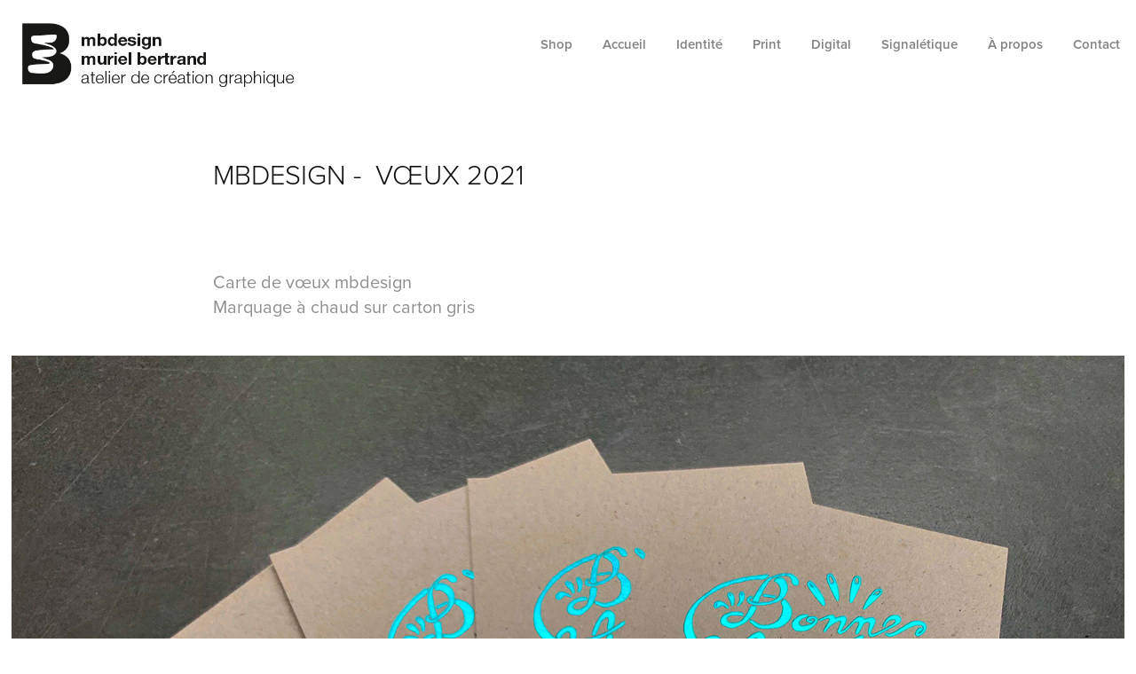

--- FILE ---
content_type: text/html; charset=utf-8
request_url: https://mbdesign.fr/carte-de-voeux-1
body_size: 10484
content:
<!DOCTYPE HTML>
<html lang="en-US">
<head>
  <meta charset="UTF-8" />
  <meta name="viewport" content="width=device-width, initial-scale=1" />
      <meta name="keywords"  content="carte de voeux" />
      <meta name="description"  content="Directrice artistique et graphiste, experte en création d’identité visuelle et en communication imprimée. Depuis plus de 20 ans je tisse une relation au long cours avec mes clients pour lesquels je suis une véritable partenaire.
L’atelier fonctionne en réseau, associant les talents nécessaires à la bonne marche des projets (photographes, illustrateurs, concepteurs-rédacteurs, intégrateurs web, imprimeurs)." />
      <meta name="twitter:card"  content="summary_large_image" />
      <meta name="twitter:site"  content="@AdobePortfolio" />
      <meta  property="og:title" content="Experte en identité visuelle, conception graphique, logo pour TPE et PME - muriel bertrand - atelier  mbdesign - mbdesign -  vœux 2021" />
      <meta  property="og:description" content="Directrice artistique et graphiste, experte en création d’identité visuelle et en communication imprimée. Depuis plus de 20 ans je tisse une relation au long cours avec mes clients pour lesquels je suis une véritable partenaire.
L’atelier fonctionne en réseau, associant les talents nécessaires à la bonne marche des projets (photographes, illustrateurs, concepteurs-rédacteurs, intégrateurs web, imprimeurs)." />
      <meta  property="og:image" content="https://cdn.myportfolio.com/c8bd0d5c82efbdf55f975621bd9f0db4/7c561a84-ea55-45cb-852d-e579289d8d30_rwc_34x0x1534x1200x1534.jpg?h=0b68e06dfbd56190836a0edb2c34c4af" />
        <link rel="icon" href="https://cdn.myportfolio.com/c8bd0d5c82efbdf55f975621bd9f0db4/ed22f41d-654f-489e-aa35-4b14d32c936c_carw_1x1x32.jpg?h=6ba832fb4840564f780c364c4587b452" />
        <link rel="apple-touch-icon" href="https://cdn.myportfolio.com/c8bd0d5c82efbdf55f975621bd9f0db4/585e14dc-80bb-498c-b785-388878819909_carw_1x1x180.png?h=ff096abd3320a0dcbc4168889d0131b1" />
      <link rel="stylesheet" href="/dist/css/main.css" type="text/css" />
      <link rel="stylesheet" href="https://cdn.myportfolio.com/c8bd0d5c82efbdf55f975621bd9f0db4/ea63be0e99e8846ad05a276ec204a3e61756805484.css?h=1bf6f09cc88c186223acb82fd71b7fe2" type="text/css" />
    <link rel="canonical" href="https://mbdesign.fr/carte-de-voeux-1" />
      <title>Experte en identité visuelle, conception graphique, logo pour TPE et PME - muriel bertrand - atelier  mbdesign - mbdesign -  vœux 2021</title>
    <script type="text/javascript" src="//use.typekit.net/ik/[base64].js?cb=35f77bfb8b50944859ea3d3804e7194e7a3173fb" async onload="
    try {
      window.Typekit.load();
    } catch (e) {
      console.warn('Typekit not loaded.');
    }
    "></script>
</head>
  <body class="transition-enabled">  <div class='page-background-video page-background-video-with-panel'>
  </div>
  <div class="js-responsive-nav">
    <div class="responsive-nav">
      <div class="close-responsive-click-area js-close-responsive-nav">
        <div class="close-responsive-button"></div>
      </div>
          <div class="nav-container">
            <nav data-hover-hint="nav">
      <div class="page-title">
        <a href="/shop" >Shop</a>
      </div>
                <div class="gallery-title"><a href="/actualite" >Accueil</a></div>
                <div class="gallery-title"><a href="/identite" >Identité</a></div>
                <div class="gallery-title"><a href="/print" >Print</a></div>
                <div class="gallery-title"><a href="/digital" >Digital</a></div>
                <div class="gallery-title"><a href="/espace" >Signalétique</a></div>
      <div class="page-title">
        <a href="/a-propos" >À propos</a>
      </div>
      <div class="page-title">
        <a href="/contact" >Contact</a>
      </div>
            </nav>
          </div>
    </div>
  </div>
  <div class="site-wrap cfix">
    <div class="site-container">
      <div class="site-content e2e-site-content">
        <header class="site-header">
          <div class="logo-container">
              <div class="logo-wrap" data-hover-hint="logo">
                    <div class="logo e2e-site-logo-text logo-image  ">
    <a href="/actualite" class="image-normal image-link">
      <img src="https://cdn.myportfolio.com/c8bd0d5c82efbdf55f975621bd9f0db4/4d0ea6e5-0778-4fe7-89eb-50bf9ceb711c_rwc_0x0x571x143x4096.jpg?h=891f68dc92a18e58d7a301e7000b0893" alt="muriel bertrand mbdesign">
    </a>
</div>
              </div>
  <div class="hamburger-click-area js-hamburger">
    <div class="hamburger">
      <i></i>
      <i></i>
      <i></i>
    </div>
  </div>
          </div>
              <div class="nav-container">
                <nav data-hover-hint="nav">
      <div class="page-title">
        <a href="/shop" >Shop</a>
      </div>
                <div class="gallery-title"><a href="/actualite" >Accueil</a></div>
                <div class="gallery-title"><a href="/identite" >Identité</a></div>
                <div class="gallery-title"><a href="/print" >Print</a></div>
                <div class="gallery-title"><a href="/digital" >Digital</a></div>
                <div class="gallery-title"><a href="/espace" >Signalétique</a></div>
      <div class="page-title">
        <a href="/a-propos" >À propos</a>
      </div>
      <div class="page-title">
        <a href="/contact" >Contact</a>
      </div>
                </nav>
              </div>
        </header>
        <main>
  <div class="page-container js-site-wrap" data-context="page.page.container" data-hover-hint="pageContainer">
    <section class="page standard-modules">
        <header class="page-header content" data-context="pages" data-identity="id:p5ff4cede8c164f1185815a512adcea9b66ea20bfc1a078f41b670" data-hover-hint="pageHeader" data-hover-hint-id="p5ff4cede8c164f1185815a512adcea9b66ea20bfc1a078f41b670">
            <h1 class="title preserve-whitespace e2e-site-logo-text">mbdesign -  vœux 2021</h1>
        </header>
      <div class="page-content js-page-content" data-context="pages" data-identity="id:p5ff4cede8c164f1185815a512adcea9b66ea20bfc1a078f41b670">
        <div id="project-canvas" class="js-project-modules modules content">
          <div id="project-modules">
              
              
              
              
              
              <div class="project-module module text project-module-text align-center js-project-module e2e-site-project-module-text">
  <div class="rich-text js-text-editable module-text"><div>Carte de vœux mbdesign</div><div data-class-network="caption"><span data-class-network="texteditor-inline-fontsize" data-style-network="font-size:12px;">Marquage à chaud sur carton gris</span></div></div>
</div>

              
              
              
              
              
              <div class="project-module module image project-module-image js-js-project-module" >

  

  
     <div class="js-lightbox" data-src="https://cdn.myportfolio.com/c8bd0d5c82efbdf55f975621bd9f0db4/1616e9a9-e923-47ec-8d0c-d723b1e94927.jpg?h=131247979a3765d47c7c8aba8b3c1528">
           <img
             class="js-lazy e2e-site-project-module-image"
             src="[data-uri]"
             data-src="https://cdn.myportfolio.com/c8bd0d5c82efbdf55f975621bd9f0db4/1616e9a9-e923-47ec-8d0c-d723b1e94927_rw_1920.jpg?h=3481fcde37d031c2c3f5415705917023"
             data-srcset="https://cdn.myportfolio.com/c8bd0d5c82efbdf55f975621bd9f0db4/1616e9a9-e923-47ec-8d0c-d723b1e94927_rw_600.jpg?h=25065046ebd06ae504628651fd97962a 600w,https://cdn.myportfolio.com/c8bd0d5c82efbdf55f975621bd9f0db4/1616e9a9-e923-47ec-8d0c-d723b1e94927_rw_1200.jpg?h=991256e9411a4d5081123ecab1ff5cc9 1200w,https://cdn.myportfolio.com/c8bd0d5c82efbdf55f975621bd9f0db4/1616e9a9-e923-47ec-8d0c-d723b1e94927_rw_1920.jpg?h=3481fcde37d031c2c3f5415705917023 1600w,"
             data-sizes="(max-width: 1600px) 100vw, 1600px"
             width="1600"
             height="0"
             style="padding-bottom: 75%; background: rgba(0, 0, 0, 0.03)"
             
           >
     </div>
  

</div>

              
              
              
              
              
              
              
              
              
              <div class="project-module module image project-module-image js-js-project-module" >

  

  
     <div class="js-lightbox" data-src="https://cdn.myportfolio.com/c8bd0d5c82efbdf55f975621bd9f0db4/ef55ff2f-54e7-4b0a-844f-e37f4c3d75fa.jpg?h=52b45bbd686593d3eb5ee10687ad5fc8">
           <img
             class="js-lazy e2e-site-project-module-image"
             src="[data-uri]"
             data-src="https://cdn.myportfolio.com/c8bd0d5c82efbdf55f975621bd9f0db4/ef55ff2f-54e7-4b0a-844f-e37f4c3d75fa_rw_1920.jpg?h=542271997756324750b6fdefddce76e7"
             data-srcset="https://cdn.myportfolio.com/c8bd0d5c82efbdf55f975621bd9f0db4/ef55ff2f-54e7-4b0a-844f-e37f4c3d75fa_rw_600.jpg?h=1ff4c63f5d1acd553b1b63b5ac028b10 600w,https://cdn.myportfolio.com/c8bd0d5c82efbdf55f975621bd9f0db4/ef55ff2f-54e7-4b0a-844f-e37f4c3d75fa_rw_1200.jpg?h=5dab321e7e131ea1f5d832fcdbce81d5 1200w,https://cdn.myportfolio.com/c8bd0d5c82efbdf55f975621bd9f0db4/ef55ff2f-54e7-4b0a-844f-e37f4c3d75fa_rw_1920.jpg?h=542271997756324750b6fdefddce76e7 1600w,"
             data-sizes="(max-width: 1600px) 100vw, 1600px"
             width="1600"
             height="0"
             style="padding-bottom: 75%; background: rgba(0, 0, 0, 0.03)"
             
           >
     </div>
  

</div>

              
              
              
              
              
              
              
              
              
              <div class="project-module module image project-module-image js-js-project-module" >

  

  
     <div class="js-lightbox" data-src="https://cdn.myportfolio.com/c8bd0d5c82efbdf55f975621bd9f0db4/86c92ca3-a657-4868-81ae-3b5a5109aeea.jpg?h=4e9faf287aa06096d38e6486ca3a7bda">
           <img
             class="js-lazy e2e-site-project-module-image"
             src="[data-uri]"
             data-src="https://cdn.myportfolio.com/c8bd0d5c82efbdf55f975621bd9f0db4/86c92ca3-a657-4868-81ae-3b5a5109aeea_rw_1920.jpg?h=89eb298ba9adaf1c6570fc2580215cb5"
             data-srcset="https://cdn.myportfolio.com/c8bd0d5c82efbdf55f975621bd9f0db4/86c92ca3-a657-4868-81ae-3b5a5109aeea_rw_600.jpg?h=c715df53c1898e2972f4878ced7c2528 600w,https://cdn.myportfolio.com/c8bd0d5c82efbdf55f975621bd9f0db4/86c92ca3-a657-4868-81ae-3b5a5109aeea_rw_1200.jpg?h=5df94a8811b92331b3c966b828672c76 1200w,https://cdn.myportfolio.com/c8bd0d5c82efbdf55f975621bd9f0db4/86c92ca3-a657-4868-81ae-3b5a5109aeea_rw_1920.jpg?h=89eb298ba9adaf1c6570fc2580215cb5 1600w,"
             data-sizes="(max-width: 1600px) 100vw, 1600px"
             width="1600"
             height="0"
             style="padding-bottom: 75%; background: rgba(0, 0, 0, 0.03)"
             
           >
     </div>
  

</div>

              
              
              
              
              
              
              
              
              
              <div class="project-module module image project-module-image js-js-project-module" >

  

  
     <div class="js-lightbox" data-src="https://cdn.myportfolio.com/c8bd0d5c82efbdf55f975621bd9f0db4/2d44c841-21ff-4441-882f-c4faab58a074.jpg?h=8d55b29e0cf2562e2df6964f442a7e95">
           <img
             class="js-lazy e2e-site-project-module-image"
             src="[data-uri]"
             data-src="https://cdn.myportfolio.com/c8bd0d5c82efbdf55f975621bd9f0db4/2d44c841-21ff-4441-882f-c4faab58a074_rw_1920.jpg?h=35ad23d3ff76b3ff0ff810ef9c548940"
             data-srcset="https://cdn.myportfolio.com/c8bd0d5c82efbdf55f975621bd9f0db4/2d44c841-21ff-4441-882f-c4faab58a074_rw_600.jpg?h=3e17f43a7abc237496e66e1066768aac 600w,https://cdn.myportfolio.com/c8bd0d5c82efbdf55f975621bd9f0db4/2d44c841-21ff-4441-882f-c4faab58a074_rw_1200.jpg?h=35aa5f5239995bb952cb746ed7fe6b5e 1200w,https://cdn.myportfolio.com/c8bd0d5c82efbdf55f975621bd9f0db4/2d44c841-21ff-4441-882f-c4faab58a074_rw_1920.jpg?h=35ad23d3ff76b3ff0ff810ef9c548940 1600w,"
             data-sizes="(max-width: 1600px) 100vw, 1600px"
             width="1600"
             height="0"
             style="padding-bottom: 133.17%; background: rgba(0, 0, 0, 0.03)"
             
           >
     </div>
  

</div>

              
              
              
              
              
              
              
              
              
              <div class="project-module module image project-module-image js-js-project-module" >

  

  
     <div class="js-lightbox" data-src="https://cdn.myportfolio.com/c8bd0d5c82efbdf55f975621bd9f0db4/58d5be0b-a830-46f8-97e7-2f63210f35c4.jpg?h=b4cb8ec643ca9d10a442f4ad3bcaa8cd">
           <img
             class="js-lazy e2e-site-project-module-image"
             src="[data-uri]"
             data-src="https://cdn.myportfolio.com/c8bd0d5c82efbdf55f975621bd9f0db4/58d5be0b-a830-46f8-97e7-2f63210f35c4_rw_1920.jpg?h=980dac8a3a2882faeeb235b0a667d634"
             data-srcset="https://cdn.myportfolio.com/c8bd0d5c82efbdf55f975621bd9f0db4/58d5be0b-a830-46f8-97e7-2f63210f35c4_rw_600.jpg?h=6dddd891e8863c37beb7075d0904d1dd 600w,https://cdn.myportfolio.com/c8bd0d5c82efbdf55f975621bd9f0db4/58d5be0b-a830-46f8-97e7-2f63210f35c4_rw_1200.jpg?h=287f058661abd7b0b713813ea1cc4f4b 1200w,https://cdn.myportfolio.com/c8bd0d5c82efbdf55f975621bd9f0db4/58d5be0b-a830-46f8-97e7-2f63210f35c4_rw_1920.jpg?h=980dac8a3a2882faeeb235b0a667d634 1600w,"
             data-sizes="(max-width: 1600px) 100vw, 1600px"
             width="1600"
             height="0"
             style="padding-bottom: 75%; background: rgba(0, 0, 0, 0.03)"
             
           >
     </div>
  

</div>

              
              
              
              
              
              
              
              
              
              
              
              
              
              
              
              <div class="project-module module media_collection project-module-media_collection" data-id="m5ff4cede80c9ed98927b2f286e0752ff2de3c134ba3494ace7974"  style="padding-top: px;
padding-bottom: px;
">
  <div class="grid--main js-grid-main" data-grid-max-images="
  ">
    <div class="grid__item-container js-grid-item-container" data-flex-grow="210.10101010101" style="width:210.10101010101px; flex-grow:210.10101010101;" data-width="800" data-height="990">
      <script type="text/html" class="js-lightbox-slide-content">
        <div class="grid__image-wrapper">
          <img src="https://cdn.myportfolio.com/c8bd0d5c82efbdf55f975621bd9f0db4/ab2619cf-e036-4f95-8569-becfd81f7189_rw_1200.jpg?h=dd4d47bc64acf6964e1654ddaca9d04b" srcset="https://cdn.myportfolio.com/c8bd0d5c82efbdf55f975621bd9f0db4/ab2619cf-e036-4f95-8569-becfd81f7189_rw_600.jpg?h=fda6ee1ff41b8118a3fc63bd430844dc 600w,https://cdn.myportfolio.com/c8bd0d5c82efbdf55f975621bd9f0db4/ab2619cf-e036-4f95-8569-becfd81f7189_rw_1200.jpg?h=dd4d47bc64acf6964e1654ddaca9d04b 800w,"  sizes="(max-width: 800px) 100vw, 800px">
        <div>
      </script>
      <img
        class="grid__item-image js-grid__item-image grid__item-image-lazy js-lazy"
        src="[data-uri]"
        
        data-src="https://cdn.myportfolio.com/c8bd0d5c82efbdf55f975621bd9f0db4/ab2619cf-e036-4f95-8569-becfd81f7189_rw_1200.jpg?h=dd4d47bc64acf6964e1654ddaca9d04b"
        data-srcset="https://cdn.myportfolio.com/c8bd0d5c82efbdf55f975621bd9f0db4/ab2619cf-e036-4f95-8569-becfd81f7189_rw_600.jpg?h=fda6ee1ff41b8118a3fc63bd430844dc 600w,https://cdn.myportfolio.com/c8bd0d5c82efbdf55f975621bd9f0db4/ab2619cf-e036-4f95-8569-becfd81f7189_rw_1200.jpg?h=dd4d47bc64acf6964e1654ddaca9d04b 800w,"
      >
      <span class="grid__item-filler" style="padding-bottom:123.75%;"></span>
    </div>
    <div class="grid__item-container js-grid-item-container" data-flex-grow="194.93908153702" style="width:194.93908153702px; flex-grow:194.93908153702;" data-width="800" data-height="1067">
      <script type="text/html" class="js-lightbox-slide-content">
        <div class="grid__image-wrapper">
          <img src="https://cdn.myportfolio.com/c8bd0d5c82efbdf55f975621bd9f0db4/e700c0cd-d552-4faa-9cfd-fd66ef4b5f55_rw_1200.jpg?h=4cc3f3b35aa03a82ce075d27e038af54" srcset="https://cdn.myportfolio.com/c8bd0d5c82efbdf55f975621bd9f0db4/e700c0cd-d552-4faa-9cfd-fd66ef4b5f55_rw_600.jpg?h=8e321ac29f88f2e4c6b6b4afb5924d03 600w,https://cdn.myportfolio.com/c8bd0d5c82efbdf55f975621bd9f0db4/e700c0cd-d552-4faa-9cfd-fd66ef4b5f55_rw_1200.jpg?h=4cc3f3b35aa03a82ce075d27e038af54 800w,"  sizes="(max-width: 800px) 100vw, 800px">
        <div>
      </script>
      <img
        class="grid__item-image js-grid__item-image grid__item-image-lazy js-lazy"
        src="[data-uri]"
        
        data-src="https://cdn.myportfolio.com/c8bd0d5c82efbdf55f975621bd9f0db4/e700c0cd-d552-4faa-9cfd-fd66ef4b5f55_rw_1200.jpg?h=4cc3f3b35aa03a82ce075d27e038af54"
        data-srcset="https://cdn.myportfolio.com/c8bd0d5c82efbdf55f975621bd9f0db4/e700c0cd-d552-4faa-9cfd-fd66ef4b5f55_rw_600.jpg?h=8e321ac29f88f2e4c6b6b4afb5924d03 600w,https://cdn.myportfolio.com/c8bd0d5c82efbdf55f975621bd9f0db4/e700c0cd-d552-4faa-9cfd-fd66ef4b5f55_rw_1200.jpg?h=4cc3f3b35aa03a82ce075d27e038af54 800w,"
      >
      <span class="grid__item-filler" style="padding-bottom:133.375%;"></span>
    </div>
    <div class="js-grid-spacer"></div>
  </div>
</div>

              
              
          </div>
        </div>
      </div>
    </section>
          <section class="other-projects" data-context="page.page.other_pages" data-hover-hint="otherPages">
            <div class="title-wrapper">
              <div class="title-container">
                  <h3 class="other-projects-title preserve-whitespace">A découvrir aussi…</h3>
              </div>
            </div>
            <div class="project-covers">
                  <a class="project-cover js-project-cover-touch hold-space" href="/point-singulier-carte-de-voeux-2023" data-context="pages" data-identity="id:p63f7aad589409de4e0f1f1ffd183b160e232b0bd338dd1fa0ffa7">
                    <div class="cover-content-container">
                      <div class="cover-image-wrap">
                        <div class="cover-image">
                            <div class="cover cover-normal">

            <img
              class="cover__img js-lazy"
              src="https://cdn.myportfolio.com/c8bd0d5c82efbdf55f975621bd9f0db4/6f97b200-4204-49c9-b77a-683beef5672b_rwc_0x0x3819x2986x32.jpg?h=08c63a1f5c284a48b7f8f41fe991b358"
              data-src="https://cdn.myportfolio.com/c8bd0d5c82efbdf55f975621bd9f0db4/6f97b200-4204-49c9-b77a-683beef5672b_rwc_0x0x3819x2986x3819.jpg?h=e38c4edc67b63c84e131d47ec90df6ed"
              data-srcset="https://cdn.myportfolio.com/c8bd0d5c82efbdf55f975621bd9f0db4/6f97b200-4204-49c9-b77a-683beef5672b_rwc_0x0x3819x2986x640.jpg?h=34699825c4cff5bd4d36c31e5b2f3cad 640w, https://cdn.myportfolio.com/c8bd0d5c82efbdf55f975621bd9f0db4/6f97b200-4204-49c9-b77a-683beef5672b_rwc_0x0x3819x2986x1280.jpg?h=e597bfd59dbd03116bb6f756f83cb923 1280w, https://cdn.myportfolio.com/c8bd0d5c82efbdf55f975621bd9f0db4/6f97b200-4204-49c9-b77a-683beef5672b_rwc_0x0x3819x2986x1366.jpg?h=3a2cfae787d573dee31c3c74164a6b4f 1366w, https://cdn.myportfolio.com/c8bd0d5c82efbdf55f975621bd9f0db4/6f97b200-4204-49c9-b77a-683beef5672b_rwc_0x0x3819x2986x1920.jpg?h=d8caa175bde132e4a100d1a3c721dc81 1920w, https://cdn.myportfolio.com/c8bd0d5c82efbdf55f975621bd9f0db4/6f97b200-4204-49c9-b77a-683beef5672b_rwc_0x0x3819x2986x2560.jpg?h=3ddeecc54f64f48ba6261b8e0798a3fc 2560w, https://cdn.myportfolio.com/c8bd0d5c82efbdf55f975621bd9f0db4/6f97b200-4204-49c9-b77a-683beef5672b_rwc_0x0x3819x2986x3819.jpg?h=e38c4edc67b63c84e131d47ec90df6ed 5120w"
              data-sizes="(max-width: 540px) 100vw, (max-width: 768px) 50vw, calc(1600px / 4)"
            >
                                      </div>
                        </div>
                      </div>
                      <div class="details-wrap">
                        <div class="details">
                          <div class="details-inner">
                              <div class="title preserve-whitespace">Point singulier - Carte de vœux 2023</div>
                              <div class="description"></div>
                              <div class="custom1 preserve-whitespace">Graphic Design</div>
                          </div>
                        </div>
                      </div>
                    </div>
                  </a>
                  <a class="project-cover js-project-cover-touch hold-space" href="/irev-edition-2" data-context="pages" data-identity="id:p5fc547ef3eb4e647448cdb8268ff6d13d6e6d8e1ea96fd928d5e5">
                    <div class="cover-content-container">
                      <div class="cover-image-wrap">
                        <div class="cover-image">
                            <div class="cover cover-normal">

            <img
              class="cover__img js-lazy"
              src="https://cdn.myportfolio.com/c8bd0d5c82efbdf55f975621bd9f0db4/c2e21126-696d-4cd0-9629-c6e4c1adb7ae_carw_202x158x32.jpeg?h=d652d9e4aa8fb97256475eebd7ab7b8e"
              data-src="https://cdn.myportfolio.com/c8bd0d5c82efbdf55f975621bd9f0db4/c2e21126-696d-4cd0-9629-c6e4c1adb7ae_car_202x158.jpeg?h=2c3e773238d939beb3a4bb238b350d50"
              data-srcset="https://cdn.myportfolio.com/c8bd0d5c82efbdf55f975621bd9f0db4/c2e21126-696d-4cd0-9629-c6e4c1adb7ae_carw_202x158x640.jpeg?h=019df4711a1a07b0f3541ceb7fdf4551 640w, https://cdn.myportfolio.com/c8bd0d5c82efbdf55f975621bd9f0db4/c2e21126-696d-4cd0-9629-c6e4c1adb7ae_carw_202x158x1280.jpeg?h=dd09e0364650f870935c9cc3a82856ff 1280w, https://cdn.myportfolio.com/c8bd0d5c82efbdf55f975621bd9f0db4/c2e21126-696d-4cd0-9629-c6e4c1adb7ae_carw_202x158x1366.jpeg?h=ac2d306082d2c9b991daa99ee52fe2ac 1366w, https://cdn.myportfolio.com/c8bd0d5c82efbdf55f975621bd9f0db4/c2e21126-696d-4cd0-9629-c6e4c1adb7ae_carw_202x158x1920.jpeg?h=4430ef8bdbe1facd96fea1eb64eeb1cc 1920w, https://cdn.myportfolio.com/c8bd0d5c82efbdf55f975621bd9f0db4/c2e21126-696d-4cd0-9629-c6e4c1adb7ae_carw_202x158x2560.jpeg?h=9847b18be96c6304a3036c0ec89180df 2560w, https://cdn.myportfolio.com/c8bd0d5c82efbdf55f975621bd9f0db4/c2e21126-696d-4cd0-9629-c6e4c1adb7ae_carw_202x158x5120.jpeg?h=92b930f16938b30ed4f625700764c051 5120w"
              data-sizes="(max-width: 540px) 100vw, (max-width: 768px) 50vw, calc(1600px / 4)"
            >
                                      </div>
                        </div>
                      </div>
                      <div class="details-wrap">
                        <div class="details">
                          <div class="details-inner">
                              <div class="title preserve-whitespace">IREV - Edition</div>
                              <div class="description"></div>
                              <div class="custom1 preserve-whitespace">Graphic Design, Illustration</div>
                          </div>
                        </div>
                      </div>
                    </div>
                  </a>
                  <a class="project-cover js-project-cover-touch hold-space" href="/livre-objet-on-a-tous-accroche-a-nos-semelles-une-envie" data-context="pages" data-identity="id:p5e7a6c81b2156ac1a7ab89b7a2fc53334c89eaa4cb2461a52b57a">
                    <div class="cover-content-container">
                      <div class="cover-image-wrap">
                        <div class="cover-image">
                            <div class="cover cover-normal">

            <img
              class="cover__img js-lazy"
              src="https://cdn.myportfolio.com/c8bd0d5c82efbdf55f975621bd9f0db4/2fa0d635-4e45-43c2-af52-5aaaaa6aed2f_rwc_0x319x1080x844x32.png?h=da80ef3a5d3ee447c666149e16355241"
              data-src="https://cdn.myportfolio.com/c8bd0d5c82efbdf55f975621bd9f0db4/2fa0d635-4e45-43c2-af52-5aaaaa6aed2f_rwc_0x319x1080x844x1080.png?h=b04a82c9357663b4477d517b1e5a75f5"
              data-srcset="https://cdn.myportfolio.com/c8bd0d5c82efbdf55f975621bd9f0db4/2fa0d635-4e45-43c2-af52-5aaaaa6aed2f_rwc_0x319x1080x844x640.png?h=98fa9bbf64b8c108af84f465ba77f16e 640w, https://cdn.myportfolio.com/c8bd0d5c82efbdf55f975621bd9f0db4/2fa0d635-4e45-43c2-af52-5aaaaa6aed2f_rwc_0x319x1080x844x1080.png?h=b04a82c9357663b4477d517b1e5a75f5 1280w, https://cdn.myportfolio.com/c8bd0d5c82efbdf55f975621bd9f0db4/2fa0d635-4e45-43c2-af52-5aaaaa6aed2f_rwc_0x319x1080x844x1080.png?h=b04a82c9357663b4477d517b1e5a75f5 1366w, https://cdn.myportfolio.com/c8bd0d5c82efbdf55f975621bd9f0db4/2fa0d635-4e45-43c2-af52-5aaaaa6aed2f_rwc_0x319x1080x844x1080.png?h=b04a82c9357663b4477d517b1e5a75f5 1920w, https://cdn.myportfolio.com/c8bd0d5c82efbdf55f975621bd9f0db4/2fa0d635-4e45-43c2-af52-5aaaaa6aed2f_rwc_0x319x1080x844x1080.png?h=b04a82c9357663b4477d517b1e5a75f5 2560w, https://cdn.myportfolio.com/c8bd0d5c82efbdf55f975621bd9f0db4/2fa0d635-4e45-43c2-af52-5aaaaa6aed2f_rwc_0x319x1080x844x1080.png?h=b04a82c9357663b4477d517b1e5a75f5 5120w"
              data-sizes="(max-width: 540px) 100vw, (max-width: 768px) 50vw, calc(1600px / 4)"
            >
                                      </div>
                        </div>
                      </div>
                      <div class="details-wrap">
                        <div class="details">
                          <div class="details-inner">
                              <div class="title preserve-whitespace">Livre-objet On a tous accroché à nos semelles une…</div>
                              <div class="description"></div>
                              <div class="custom1 preserve-whitespace">Graphic Design, Illustration, Art Direction</div>
                          </div>
                        </div>
                      </div>
                    </div>
                  </a>
                  <a class="project-cover js-project-cover-touch hold-space" href="/roubaix-magazine-alternatif-7" data-context="pages" data-identity="id:p62e1861d67ff9e10aea5bf2cde464e9d302f88255890a824ff44a">
                    <div class="cover-content-container">
                      <div class="cover-image-wrap">
                        <div class="cover-image">
                            <div class="cover cover-normal">

            <img
              class="cover__img js-lazy"
              src="https://cdn.myportfolio.com/c8bd0d5c82efbdf55f975621bd9f0db4/003ee332-ab1b-4e57-b1c2-ac108203f779_rwc_0x80x1599x1250x32.jpg?h=46194e0f602aef3fe26bb8324c864f24"
              data-src="https://cdn.myportfolio.com/c8bd0d5c82efbdf55f975621bd9f0db4/003ee332-ab1b-4e57-b1c2-ac108203f779_rwc_0x80x1599x1250x1599.jpg?h=b4dc7a4ece216ad5767bbfef42fbf8b5"
              data-srcset="https://cdn.myportfolio.com/c8bd0d5c82efbdf55f975621bd9f0db4/003ee332-ab1b-4e57-b1c2-ac108203f779_rwc_0x80x1599x1250x640.jpg?h=363cd723aab633e9b013102cc0d48e82 640w, https://cdn.myportfolio.com/c8bd0d5c82efbdf55f975621bd9f0db4/003ee332-ab1b-4e57-b1c2-ac108203f779_rwc_0x80x1599x1250x1280.jpg?h=1ff32bf509813abd632a36b71eebd23f 1280w, https://cdn.myportfolio.com/c8bd0d5c82efbdf55f975621bd9f0db4/003ee332-ab1b-4e57-b1c2-ac108203f779_rwc_0x80x1599x1250x1366.jpg?h=d4f6a7cf9340aa9fb9efcecf7c829300 1366w, https://cdn.myportfolio.com/c8bd0d5c82efbdf55f975621bd9f0db4/003ee332-ab1b-4e57-b1c2-ac108203f779_rwc_0x80x1599x1250x1599.jpg?h=b4dc7a4ece216ad5767bbfef42fbf8b5 1920w, https://cdn.myportfolio.com/c8bd0d5c82efbdf55f975621bd9f0db4/003ee332-ab1b-4e57-b1c2-ac108203f779_rwc_0x80x1599x1250x1599.jpg?h=b4dc7a4ece216ad5767bbfef42fbf8b5 2560w, https://cdn.myportfolio.com/c8bd0d5c82efbdf55f975621bd9f0db4/003ee332-ab1b-4e57-b1c2-ac108203f779_rwc_0x80x1599x1250x1599.jpg?h=b4dc7a4ece216ad5767bbfef42fbf8b5 5120w"
              data-sizes="(max-width: 540px) 100vw, (max-width: 768px) 50vw, calc(1600px / 4)"
            >
                                      </div>
                        </div>
                      </div>
                      <div class="details-wrap">
                        <div class="details">
                          <div class="details-inner">
                              <div class="title preserve-whitespace">Roubaix - Magazine Alternatif #7</div>
                              <div class="description"></div>
                              <div class="custom1 preserve-whitespace">Graphic Design</div>
                          </div>
                        </div>
                      </div>
                    </div>
                  </a>
                  <a class="project-cover js-project-cover-touch hold-space" href="/compagnie-de-loiseau-mouche-identite-visuelle-2" data-context="pages" data-identity="id:p5bcf46d16cd8635dfdf6e9d2cd8aed179c9a08ae53d0b8b2430b5">
                    <div class="cover-content-container">
                      <div class="cover-image-wrap">
                        <div class="cover-image">
                            <div class="cover cover-normal">

            <img
              class="cover__img js-lazy"
              src="https://cdn.myportfolio.com/c8bd0d5c82efbdf55f975621bd9f0db4/5eb9882d-c65c-4c24-a849-6b79ff26c221_carw_202x158x32.jpg?h=eb19aa6b58eac39d80694fedb4d45e03"
              data-src="https://cdn.myportfolio.com/c8bd0d5c82efbdf55f975621bd9f0db4/5eb9882d-c65c-4c24-a849-6b79ff26c221_car_202x158.jpg?h=793754f1e06b5c972df2c3e9893b53b8"
              data-srcset="https://cdn.myportfolio.com/c8bd0d5c82efbdf55f975621bd9f0db4/5eb9882d-c65c-4c24-a849-6b79ff26c221_carw_202x158x640.jpg?h=8c5d66d9203c5ced22da16d8a4cb47a0 640w, https://cdn.myportfolio.com/c8bd0d5c82efbdf55f975621bd9f0db4/5eb9882d-c65c-4c24-a849-6b79ff26c221_carw_202x158x1280.jpg?h=6553c73d596c6dbac9c9b16fb869a278 1280w, https://cdn.myportfolio.com/c8bd0d5c82efbdf55f975621bd9f0db4/5eb9882d-c65c-4c24-a849-6b79ff26c221_carw_202x158x1366.jpg?h=185f7a0c86856b56e09de3204346ffde 1366w, https://cdn.myportfolio.com/c8bd0d5c82efbdf55f975621bd9f0db4/5eb9882d-c65c-4c24-a849-6b79ff26c221_carw_202x158x1920.jpg?h=98e45353f258cb6388537f340552a712 1920w, https://cdn.myportfolio.com/c8bd0d5c82efbdf55f975621bd9f0db4/5eb9882d-c65c-4c24-a849-6b79ff26c221_carw_202x158x2560.jpg?h=c7ff67b9b4b557124d66f0913844661d 2560w, https://cdn.myportfolio.com/c8bd0d5c82efbdf55f975621bd9f0db4/5eb9882d-c65c-4c24-a849-6b79ff26c221_carw_202x158x5120.jpg?h=e25feba7c231d6dd8473209ce65d9d0b 5120w"
              data-sizes="(max-width: 540px) 100vw, (max-width: 768px) 50vw, calc(1600px / 4)"
            >
                                      </div>
                        </div>
                      </div>
                      <div class="details-wrap">
                        <div class="details">
                          <div class="details-inner">
                              <div class="title preserve-whitespace">Compagnie de l'Oiseau-Mouche - Identité visuelle</div>
                              <div class="description"></div>
                              <div class="custom1 preserve-whitespace">Graphic Design, Art Direction, Illustration</div>
                          </div>
                        </div>
                      </div>
                    </div>
                  </a>
                  <a class="project-cover js-project-cover-touch hold-space" href="/booster-innovation-design-identite-visuelle" data-context="pages" data-identity="id:p62bf445e51fc89f56c69ea5ae6ed2107c9343564a69818cca32ae">
                    <div class="cover-content-container">
                      <div class="cover-image-wrap">
                        <div class="cover-image">
                            <div class="cover cover-normal">

            <img
              class="cover__img js-lazy"
              src="https://cdn.myportfolio.com/c8bd0d5c82efbdf55f975621bd9f0db4/e1d0c130-a327-41ed-8cf0-7e5ed66109be_rwc_83x0x3683x2880x32.jpg?h=254a23dcf4881f728e2aecd3f9613bd6"
              data-src="https://cdn.myportfolio.com/c8bd0d5c82efbdf55f975621bd9f0db4/e1d0c130-a327-41ed-8cf0-7e5ed66109be_rwc_83x0x3683x2880x3683.jpg?h=f354b2bd7246dc66ff048fcfbb493dff"
              data-srcset="https://cdn.myportfolio.com/c8bd0d5c82efbdf55f975621bd9f0db4/e1d0c130-a327-41ed-8cf0-7e5ed66109be_rwc_83x0x3683x2880x640.jpg?h=11d833c57c8c244431218f544678d96b 640w, https://cdn.myportfolio.com/c8bd0d5c82efbdf55f975621bd9f0db4/e1d0c130-a327-41ed-8cf0-7e5ed66109be_rwc_83x0x3683x2880x1280.jpg?h=84fd211915b3936df83c939676c6b5b2 1280w, https://cdn.myportfolio.com/c8bd0d5c82efbdf55f975621bd9f0db4/e1d0c130-a327-41ed-8cf0-7e5ed66109be_rwc_83x0x3683x2880x1366.jpg?h=e68f298e6d00032f335ac49946ec135f 1366w, https://cdn.myportfolio.com/c8bd0d5c82efbdf55f975621bd9f0db4/e1d0c130-a327-41ed-8cf0-7e5ed66109be_rwc_83x0x3683x2880x1920.jpg?h=0460e460cac8b1d91ed7be2d038f8c03 1920w, https://cdn.myportfolio.com/c8bd0d5c82efbdf55f975621bd9f0db4/e1d0c130-a327-41ed-8cf0-7e5ed66109be_rwc_83x0x3683x2880x2560.jpg?h=740ff636f80da74c8c509c74e9a61700 2560w, https://cdn.myportfolio.com/c8bd0d5c82efbdf55f975621bd9f0db4/e1d0c130-a327-41ed-8cf0-7e5ed66109be_rwc_83x0x3683x2880x3683.jpg?h=f354b2bd7246dc66ff048fcfbb493dff 5120w"
              data-sizes="(max-width: 540px) 100vw, (max-width: 768px) 50vw, calc(1600px / 4)"
            >
                                      </div>
                        </div>
                      </div>
                      <div class="details-wrap">
                        <div class="details">
                          <div class="details-inner">
                              <div class="title preserve-whitespace">Booster ID - Identité visuelle</div>
                              <div class="description"></div>
                              <div class="custom1 preserve-whitespace">Illustration, Graphic Design</div>
                          </div>
                        </div>
                      </div>
                    </div>
                  </a>
                  <a class="project-cover js-project-cover-touch hold-space" href="/ni-hao-shanghai-livre" data-context="pages" data-identity="id:p568bcab626c2a05c9e68e708612df10c151c24284045f40c2e575">
                    <div class="cover-content-container">
                      <div class="cover-image-wrap">
                        <div class="cover-image">
                            <div class="cover cover-normal">

            <img
              class="cover__img js-lazy"
              src="https://cdn.myportfolio.com/c8bd0d5c82efbdf55f975621bd9f0db4/bfb186148cfdbf5998041ebafb2d5a918282183c9229f30fb1a8f3c2d1b73af2c392f22b1b58b850_carw_202x158x32.jpg?h=d3808035992ebe24d9d18b284c60b667&amp;url=aHR0cHM6Ly9taXItczMtY2RuLWNmLmJlaGFuY2UubmV0L3Byb2plY3RzL29yaWdpbmFsLzE3NDE1NDMxLjU0OGM2Yzc5OGIyODIuanBn"
              data-src="https://cdn.myportfolio.com/c8bd0d5c82efbdf55f975621bd9f0db4/bfb186148cfdbf5998041ebafb2d5a918282183c9229f30fb1a8f3c2d1b73af2c392f22b1b58b850_car_202x158.jpg?h=3e7a745a132ad6db463b8982284a770b&amp;url=aHR0cHM6Ly9taXItczMtY2RuLWNmLmJlaGFuY2UubmV0L3Byb2plY3RzL29yaWdpbmFsLzE3NDE1NDMxLjU0OGM2Yzc5OGIyODIuanBn"
              data-srcset="https://cdn.myportfolio.com/c8bd0d5c82efbdf55f975621bd9f0db4/bfb186148cfdbf5998041ebafb2d5a918282183c9229f30fb1a8f3c2d1b73af2c392f22b1b58b850_carw_202x158x640.jpg?h=245b3147cc8b8991b6bf97cff1c26e03&amp;url=aHR0cHM6Ly9taXItczMtY2RuLWNmLmJlaGFuY2UubmV0L3Byb2plY3RzL29yaWdpbmFsLzE3NDE1NDMxLjU0OGM2Yzc5OGIyODIuanBn 640w, https://cdn.myportfolio.com/c8bd0d5c82efbdf55f975621bd9f0db4/bfb186148cfdbf5998041ebafb2d5a918282183c9229f30fb1a8f3c2d1b73af2c392f22b1b58b850_carw_202x158x1280.jpg?h=27245cb10214c7dc16585449e0990e83&amp;url=aHR0cHM6Ly9taXItczMtY2RuLWNmLmJlaGFuY2UubmV0L3Byb2plY3RzL29yaWdpbmFsLzE3NDE1NDMxLjU0OGM2Yzc5OGIyODIuanBn 1280w, https://cdn.myportfolio.com/c8bd0d5c82efbdf55f975621bd9f0db4/bfb186148cfdbf5998041ebafb2d5a918282183c9229f30fb1a8f3c2d1b73af2c392f22b1b58b850_carw_202x158x1366.jpg?h=3d0c43b34da8909955f7c1ddf99116c9&amp;url=aHR0cHM6Ly9taXItczMtY2RuLWNmLmJlaGFuY2UubmV0L3Byb2plY3RzL29yaWdpbmFsLzE3NDE1NDMxLjU0OGM2Yzc5OGIyODIuanBn 1366w, https://cdn.myportfolio.com/c8bd0d5c82efbdf55f975621bd9f0db4/bfb186148cfdbf5998041ebafb2d5a918282183c9229f30fb1a8f3c2d1b73af2c392f22b1b58b850_carw_202x158x1920.jpg?h=9e49a5ad2000683d7771f89c70a055d8&amp;url=aHR0cHM6Ly9taXItczMtY2RuLWNmLmJlaGFuY2UubmV0L3Byb2plY3RzL29yaWdpbmFsLzE3NDE1NDMxLjU0OGM2Yzc5OGIyODIuanBn 1920w, https://cdn.myportfolio.com/c8bd0d5c82efbdf55f975621bd9f0db4/bfb186148cfdbf5998041ebafb2d5a918282183c9229f30fb1a8f3c2d1b73af2c392f22b1b58b850_carw_202x158x2560.jpg?h=594f7ca9f7bcde53c0c2686d3cf7c3fa&amp;url=aHR0cHM6Ly9taXItczMtY2RuLWNmLmJlaGFuY2UubmV0L3Byb2plY3RzL29yaWdpbmFsLzE3NDE1NDMxLjU0OGM2Yzc5OGIyODIuanBn 2560w, https://cdn.myportfolio.com/c8bd0d5c82efbdf55f975621bd9f0db4/bfb186148cfdbf5998041ebafb2d5a918282183c9229f30fb1a8f3c2d1b73af2c392f22b1b58b850_carw_202x158x5120.jpg?h=a7b27c970c66782a7e0f007788c89b7e&amp;url=aHR0cHM6Ly9taXItczMtY2RuLWNmLmJlaGFuY2UubmV0L3Byb2plY3RzL29yaWdpbmFsLzE3NDE1NDMxLjU0OGM2Yzc5OGIyODIuanBn 5120w"
              data-sizes="(max-width: 540px) 100vw, (max-width: 768px) 50vw, calc(1600px / 4)"
            >
                                      </div>
                        </div>
                      </div>
                      <div class="details-wrap">
                        <div class="details">
                          <div class="details-inner">
                              <div class="title preserve-whitespace">Ni Hao Shanghaï ! - Livre</div>
                              <div class="description">Livre en images sur Shanghaï et l'exposition universelle.</div>
                              <div class="custom1 preserve-whitespace">Graphic Design, Illustration, Photography</div>
                          </div>
                        </div>
                      </div>
                    </div>
                  </a>
                  <a class="project-cover js-project-cover-touch hold-space" href="/industria-plaquette" data-context="pages" data-identity="id:p568bcab603b493425543c4c2075bb63e0822a6a8857048679d1a6">
                    <div class="cover-content-container">
                      <div class="cover-image-wrap">
                        <div class="cover-image">
                            <div class="cover cover-normal">

            <img
              class="cover__img js-lazy"
              src="https://cdn.myportfolio.com/c8bd0d5c82efbdf55f975621bd9f0db4/0a9eb88426e7997628ce37e45ee813f795698fa151610406a589012e108057997a48525c7c7c424b_carw_202x158x32.jpg?h=fd198b72bc8e0bdecff84b6226194b8b&amp;url=aHR0cHM6Ly9taXItczMtY2RuLWNmLmJlaGFuY2UubmV0L3Byb2plY3RzL29yaWdpbmFsLzExNzg1MzA5LjU0ODFlMGY1YjA3M2UuanBn"
              data-src="https://cdn.myportfolio.com/c8bd0d5c82efbdf55f975621bd9f0db4/0a9eb88426e7997628ce37e45ee813f795698fa151610406a589012e108057997a48525c7c7c424b_car_202x158.jpg?h=eb3ab1d47d1a41f077c126339d2d25cc&amp;url=aHR0cHM6Ly9taXItczMtY2RuLWNmLmJlaGFuY2UubmV0L3Byb2plY3RzL29yaWdpbmFsLzExNzg1MzA5LjU0ODFlMGY1YjA3M2UuanBn"
              data-srcset="https://cdn.myportfolio.com/c8bd0d5c82efbdf55f975621bd9f0db4/0a9eb88426e7997628ce37e45ee813f795698fa151610406a589012e108057997a48525c7c7c424b_carw_202x158x640.jpg?h=aefcde3c9b47b47bfd819369b7db1ff0&amp;url=aHR0cHM6Ly9taXItczMtY2RuLWNmLmJlaGFuY2UubmV0L3Byb2plY3RzL29yaWdpbmFsLzExNzg1MzA5LjU0ODFlMGY1YjA3M2UuanBn 640w, https://cdn.myportfolio.com/c8bd0d5c82efbdf55f975621bd9f0db4/0a9eb88426e7997628ce37e45ee813f795698fa151610406a589012e108057997a48525c7c7c424b_carw_202x158x1280.jpg?h=fcc59f975b3a6d30c3e3dc61590aff40&amp;url=aHR0cHM6Ly9taXItczMtY2RuLWNmLmJlaGFuY2UubmV0L3Byb2plY3RzL29yaWdpbmFsLzExNzg1MzA5LjU0ODFlMGY1YjA3M2UuanBn 1280w, https://cdn.myportfolio.com/c8bd0d5c82efbdf55f975621bd9f0db4/0a9eb88426e7997628ce37e45ee813f795698fa151610406a589012e108057997a48525c7c7c424b_carw_202x158x1366.jpg?h=c394a4bc524bdb9163e34c676ccb29fc&amp;url=aHR0cHM6Ly9taXItczMtY2RuLWNmLmJlaGFuY2UubmV0L3Byb2plY3RzL29yaWdpbmFsLzExNzg1MzA5LjU0ODFlMGY1YjA3M2UuanBn 1366w, https://cdn.myportfolio.com/c8bd0d5c82efbdf55f975621bd9f0db4/0a9eb88426e7997628ce37e45ee813f795698fa151610406a589012e108057997a48525c7c7c424b_carw_202x158x1920.jpg?h=02481562c6025f73ba9a645d2aff52d9&amp;url=aHR0cHM6Ly9taXItczMtY2RuLWNmLmJlaGFuY2UubmV0L3Byb2plY3RzL29yaWdpbmFsLzExNzg1MzA5LjU0ODFlMGY1YjA3M2UuanBn 1920w, https://cdn.myportfolio.com/c8bd0d5c82efbdf55f975621bd9f0db4/0a9eb88426e7997628ce37e45ee813f795698fa151610406a589012e108057997a48525c7c7c424b_carw_202x158x2560.jpg?h=dc0e88394a595720e81acd9769270236&amp;url=aHR0cHM6Ly9taXItczMtY2RuLWNmLmJlaGFuY2UubmV0L3Byb2plY3RzL29yaWdpbmFsLzExNzg1MzA5LjU0ODFlMGY1YjA3M2UuanBn 2560w, https://cdn.myportfolio.com/c8bd0d5c82efbdf55f975621bd9f0db4/0a9eb88426e7997628ce37e45ee813f795698fa151610406a589012e108057997a48525c7c7c424b_carw_202x158x5120.jpg?h=1ce22c9b971c6c3826863c09e789726a&amp;url=aHR0cHM6Ly9taXItczMtY2RuLWNmLmJlaGFuY2UubmV0L3Byb2plY3RzL29yaWdpbmFsLzExNzg1MzA5LjU0ODFlMGY1YjA3M2UuanBn 5120w"
              data-sizes="(max-width: 540px) 100vw, (max-width: 768px) 50vw, calc(1600px / 4)"
            >
                                      </div>
                        </div>
                      </div>
                      <div class="details-wrap">
                        <div class="details">
                          <div class="details-inner">
                              <div class="title preserve-whitespace">Industria - Plaquette</div>
                              <div class="description">Plaquette présentant les possibilités méconnues de l'impression numérique.</div>
                              <div class="custom1 preserve-whitespace">Editorial Design, Graphic Design, Print Design</div>
                          </div>
                        </div>
                      </div>
                    </div>
                  </a>
                  <a class="project-cover js-project-cover-touch hold-space" href="/all-brochure-touristique-1" data-context="pages" data-identity="id:p568bcab68d30089b9ee2f43d5d6de371baac983774ec118396ce1">
                    <div class="cover-content-container">
                      <div class="cover-image-wrap">
                        <div class="cover-image">
                            <div class="cover cover-normal">

            <img
              class="cover__img js-lazy"
              src="https://cdn.myportfolio.com/c8bd0d5c82efbdf55f975621bd9f0db4/3e95f94d-5de3-4ed3-9d2c-c20f06a5821f_rwc_136x85x748x586x32.jpg?h=1fe796567f2e254dce2a30f86dc3efc2"
              data-src="https://cdn.myportfolio.com/c8bd0d5c82efbdf55f975621bd9f0db4/3e95f94d-5de3-4ed3-9d2c-c20f06a5821f_rwc_136x85x748x586x748.jpg?h=20a2626aa29fd04c88ffcd4083d54417"
              data-srcset="https://cdn.myportfolio.com/c8bd0d5c82efbdf55f975621bd9f0db4/3e95f94d-5de3-4ed3-9d2c-c20f06a5821f_rwc_136x85x748x586x640.jpg?h=0bbfaf12c4bc9f0fe84ad19d3254ea85 640w, https://cdn.myportfolio.com/c8bd0d5c82efbdf55f975621bd9f0db4/3e95f94d-5de3-4ed3-9d2c-c20f06a5821f_rwc_136x85x748x586x748.jpg?h=20a2626aa29fd04c88ffcd4083d54417 1280w, https://cdn.myportfolio.com/c8bd0d5c82efbdf55f975621bd9f0db4/3e95f94d-5de3-4ed3-9d2c-c20f06a5821f_rwc_136x85x748x586x748.jpg?h=20a2626aa29fd04c88ffcd4083d54417 1366w, https://cdn.myportfolio.com/c8bd0d5c82efbdf55f975621bd9f0db4/3e95f94d-5de3-4ed3-9d2c-c20f06a5821f_rwc_136x85x748x586x748.jpg?h=20a2626aa29fd04c88ffcd4083d54417 1920w, https://cdn.myportfolio.com/c8bd0d5c82efbdf55f975621bd9f0db4/3e95f94d-5de3-4ed3-9d2c-c20f06a5821f_rwc_136x85x748x586x748.jpg?h=20a2626aa29fd04c88ffcd4083d54417 2560w, https://cdn.myportfolio.com/c8bd0d5c82efbdf55f975621bd9f0db4/3e95f94d-5de3-4ed3-9d2c-c20f06a5821f_rwc_136x85x748x586x748.jpg?h=20a2626aa29fd04c88ffcd4083d54417 5120w"
              data-sizes="(max-width: 540px) 100vw, (max-width: 768px) 50vw, calc(1600px / 4)"
            >
                                      </div>
                        </div>
                      </div>
                      <div class="details-wrap">
                        <div class="details">
                          <div class="details-inner">
                              <div class="title preserve-whitespace">ALL - Brochure touristique</div>
                              <div class="description">Création graphique et réalisation d'une brochure touristique en anglais (24 pages) pour la mission tourisme du Louvre-Lens (ALL : Autour du Louvre Lens). 
</div>
                              <div class="custom1 preserve-whitespace">Art Direction, Graphic Design</div>
                          </div>
                        </div>
                      </div>
                    </div>
                  </a>
                  <a class="project-cover js-project-cover-touch hold-space" href="/point-singulier-carte-de-voeux-2022" data-context="pages" data-identity="id:p63f7a8d7cc4c60d2750150c2d0a3363a8a1e9f89bda53d94e9c40">
                    <div class="cover-content-container">
                      <div class="cover-image-wrap">
                        <div class="cover-image">
                            <div class="cover cover-normal">

            <img
              class="cover__img js-lazy"
              src="https://cdn.myportfolio.com/c8bd0d5c82efbdf55f975621bd9f0db4/38c3e050-c2a7-4ba3-9f00-359c7048b67d_carw_202x158x32.jpg?h=3b53cf084499cd9446d8a258a3fcc461"
              data-src="https://cdn.myportfolio.com/c8bd0d5c82efbdf55f975621bd9f0db4/38c3e050-c2a7-4ba3-9f00-359c7048b67d_car_202x158.jpg?h=6427bdc4c9cb137a3a61aa9bc4764b7e"
              data-srcset="https://cdn.myportfolio.com/c8bd0d5c82efbdf55f975621bd9f0db4/38c3e050-c2a7-4ba3-9f00-359c7048b67d_carw_202x158x640.jpg?h=d987875ae90098db7ccf60882b583e7f 640w, https://cdn.myportfolio.com/c8bd0d5c82efbdf55f975621bd9f0db4/38c3e050-c2a7-4ba3-9f00-359c7048b67d_carw_202x158x1280.jpg?h=e0540274cfbd42297700e561fc8810c5 1280w, https://cdn.myportfolio.com/c8bd0d5c82efbdf55f975621bd9f0db4/38c3e050-c2a7-4ba3-9f00-359c7048b67d_carw_202x158x1366.jpg?h=6b7ceb0b5e432d55f72a1c1567fe7e4b 1366w, https://cdn.myportfolio.com/c8bd0d5c82efbdf55f975621bd9f0db4/38c3e050-c2a7-4ba3-9f00-359c7048b67d_carw_202x158x1920.jpg?h=11a03ae5829930fadd47b40f1ffb5ccf 1920w, https://cdn.myportfolio.com/c8bd0d5c82efbdf55f975621bd9f0db4/38c3e050-c2a7-4ba3-9f00-359c7048b67d_carw_202x158x2560.jpg?h=0c7f86df11725bf766f8ef3ffd3dff6d 2560w, https://cdn.myportfolio.com/c8bd0d5c82efbdf55f975621bd9f0db4/38c3e050-c2a7-4ba3-9f00-359c7048b67d_carw_202x158x5120.jpg?h=7830c78e0df95f92e882db579d478951 5120w"
              data-sizes="(max-width: 540px) 100vw, (max-width: 768px) 50vw, calc(1600px / 4)"
            >
                                      </div>
                        </div>
                      </div>
                      <div class="details-wrap">
                        <div class="details">
                          <div class="details-inner">
                              <div class="title preserve-whitespace">Point singulier - Carte de vœux 2022</div>
                              <div class="description"></div>
                              <div class="custom1 preserve-whitespace">Graphic Design</div>
                          </div>
                        </div>
                      </div>
                    </div>
                  </a>
            </div>
          </section>
        <section class="back-to-top" data-hover-hint="backToTop">
          <a href="#"><span class="arrow">&uarr;</span><span class="preserve-whitespace">Retour au début</span></a>
        </section>
        <a class="back-to-top-fixed js-back-to-top back-to-top-fixed-with-panel" data-hover-hint="backToTop" data-hover-hint-placement="top-start" href="#">
          <svg version="1.1" id="Layer_1" xmlns="http://www.w3.org/2000/svg" xmlns:xlink="http://www.w3.org/1999/xlink" x="0px" y="0px"
           viewBox="0 0 26 26" style="enable-background:new 0 0 26 26;" xml:space="preserve" class="icon icon-back-to-top">
          <g>
            <path d="M13.8,1.3L21.6,9c0.1,0.1,0.1,0.3,0.2,0.4c0.1,0.1,0.1,0.3,0.1,0.4s0,0.3-0.1,0.4c-0.1,0.1-0.1,0.3-0.3,0.4
              c-0.1,0.1-0.2,0.2-0.4,0.3c-0.2,0.1-0.3,0.1-0.4,0.1c-0.1,0-0.3,0-0.4-0.1c-0.2-0.1-0.3-0.2-0.4-0.3L14.2,5l0,19.1
              c0,0.2-0.1,0.3-0.1,0.5c0,0.1-0.1,0.3-0.3,0.4c-0.1,0.1-0.2,0.2-0.4,0.3c-0.1,0.1-0.3,0.1-0.5,0.1c-0.1,0-0.3,0-0.4-0.1
              c-0.1-0.1-0.3-0.1-0.4-0.3c-0.1-0.1-0.2-0.2-0.3-0.4c-0.1-0.1-0.1-0.3-0.1-0.5l0-19.1l-5.7,5.7C6,10.8,5.8,10.9,5.7,11
              c-0.1,0.1-0.3,0.1-0.4,0.1c-0.2,0-0.3,0-0.4-0.1c-0.1-0.1-0.3-0.2-0.4-0.3c-0.1-0.1-0.1-0.2-0.2-0.4C4.1,10.2,4,10.1,4.1,9.9
              c0-0.1,0-0.3,0.1-0.4c0-0.1,0.1-0.3,0.3-0.4l7.7-7.8c0.1,0,0.2-0.1,0.2-0.1c0,0,0.1-0.1,0.2-0.1c0.1,0,0.2,0,0.2-0.1
              c0.1,0,0.1,0,0.2,0c0,0,0.1,0,0.2,0c0.1,0,0.2,0,0.2,0.1c0.1,0,0.1,0.1,0.2,0.1C13.7,1.2,13.8,1.2,13.8,1.3z"/>
          </g>
          </svg>
        </a>
  </div>
              <footer class="site-footer" data-hover-hint="footer">
                  <div class="social pf-footer-social" data-context="theme.footer" data-hover-hint="footerSocialIcons">
                    <ul>
                            <li>
                              <a href="https://www.behance.net/murielbertrand" target="_blank">
                                <svg id="Layer_1" data-name="Layer 1" xmlns="http://www.w3.org/2000/svg" viewBox="0 0 30 24" class="icon"><path id="path-1" d="M18.83,14.38a2.78,2.78,0,0,0,.65,1.9,2.31,2.31,0,0,0,1.7.59,2.31,2.31,0,0,0,1.38-.41,1.79,1.79,0,0,0,.71-0.87h2.31a4.48,4.48,0,0,1-1.71,2.53,5,5,0,0,1-2.78.76,5.53,5.53,0,0,1-2-.37,4.34,4.34,0,0,1-1.55-1,4.77,4.77,0,0,1-1-1.63,6.29,6.29,0,0,1,0-4.13,4.83,4.83,0,0,1,1-1.64A4.64,4.64,0,0,1,19.09,9a4.86,4.86,0,0,1,2-.4A4.5,4.5,0,0,1,23.21,9a4.36,4.36,0,0,1,1.5,1.3,5.39,5.39,0,0,1,.84,1.86,7,7,0,0,1,.18,2.18h-6.9Zm3.67-3.24A1.94,1.94,0,0,0,21,10.6a2.26,2.26,0,0,0-1,.22,2,2,0,0,0-.66.54,1.94,1.94,0,0,0-.35.69,3.47,3.47,0,0,0-.12.65h4.29A2.75,2.75,0,0,0,22.5,11.14ZM18.29,6h5.36V7.35H18.29V6ZM13.89,17.7a4.4,4.4,0,0,1-1.51.7,6.44,6.44,0,0,1-1.73.22H4.24V5.12h6.24a7.7,7.7,0,0,1,1.73.17,3.67,3.67,0,0,1,1.33.56,2.6,2.6,0,0,1,.86,1,3.74,3.74,0,0,1,.3,1.58,3,3,0,0,1-.46,1.7,3.33,3.33,0,0,1-1.35,1.12,3.19,3.19,0,0,1,1.82,1.26,3.79,3.79,0,0,1,.59,2.17,3.79,3.79,0,0,1-.39,1.77A3.24,3.24,0,0,1,13.89,17.7ZM11.72,8.19a1.25,1.25,0,0,0-.45-0.47,1.88,1.88,0,0,0-.64-0.24,5.5,5.5,0,0,0-.76-0.05H7.16v3.16h3a2,2,0,0,0,1.28-.38A1.43,1.43,0,0,0,11.89,9,1.73,1.73,0,0,0,11.72,8.19ZM11.84,13a2.39,2.39,0,0,0-1.52-.45H7.16v3.73h3.11a3.61,3.61,0,0,0,.82-0.09A2,2,0,0,0,11.77,16a1.39,1.39,0,0,0,.47-0.54,1.85,1.85,0,0,0,.17-0.88A1.77,1.77,0,0,0,11.84,13Z"/></svg>
                              </a>
                            </li>
                            <li>
                              <a href="https://www.linkedin.com/profile/view?id=AAIAAAX1z50BIbKUQIRICxKdu-MhkTcqXRbAQPk&amp;trk=nav_responsive_tab_profile" target="_blank">
                                <svg version="1.1" id="Layer_1" xmlns="http://www.w3.org/2000/svg" xmlns:xlink="http://www.w3.org/1999/xlink" viewBox="0 0 30 24" style="enable-background:new 0 0 30 24;" xml:space="preserve" class="icon">
                                <path id="path-1_24_" d="M19.6,19v-5.8c0-1.4-0.5-2.4-1.7-2.4c-1,0-1.5,0.7-1.8,1.3C16,12.3,16,12.6,16,13v6h-3.4
                                  c0,0,0.1-9.8,0-10.8H16v1.5c0,0,0,0,0,0h0v0C16.4,9,17.2,7.9,19,7.9c2.3,0,4,1.5,4,4.9V19H19.6z M8.9,6.7L8.9,6.7
                                  C7.7,6.7,7,5.9,7,4.9C7,3.8,7.8,3,8.9,3s1.9,0.8,1.9,1.9C10.9,5.9,10.1,6.7,8.9,6.7z M10.6,19H7.2V8.2h3.4V19z"/>
                                </svg>
                              </a>
                            </li>
                            <li>
                              <a href="http://INSTAGRAM.COM/MURIEL.BERTRAND.MBDESIGN" target="_blank">
                                <svg version="1.1" id="Layer_1" xmlns="http://www.w3.org/2000/svg" xmlns:xlink="http://www.w3.org/1999/xlink" viewBox="0 0 30 24" style="enable-background:new 0 0 30 24;" xml:space="preserve" class="icon">
                                <g>
                                  <path d="M15,5.4c2.1,0,2.4,0,3.2,0c0.8,0,1.2,0.2,1.5,0.3c0.4,0.1,0.6,0.3,0.9,0.6c0.3,0.3,0.5,0.5,0.6,0.9
                                    c0.1,0.3,0.2,0.7,0.3,1.5c0,0.8,0,1.1,0,3.2s0,2.4,0,3.2c0,0.8-0.2,1.2-0.3,1.5c-0.1,0.4-0.3,0.6-0.6,0.9c-0.3,0.3-0.5,0.5-0.9,0.6
                                    c-0.3,0.1-0.7,0.2-1.5,0.3c-0.8,0-1.1,0-3.2,0s-2.4,0-3.2,0c-0.8,0-1.2-0.2-1.5-0.3c-0.4-0.1-0.6-0.3-0.9-0.6
                                    c-0.3-0.3-0.5-0.5-0.6-0.9c-0.1-0.3-0.2-0.7-0.3-1.5c0-0.8,0-1.1,0-3.2s0-2.4,0-3.2c0-0.8,0.2-1.2,0.3-1.5c0.1-0.4,0.3-0.6,0.6-0.9
                                    c0.3-0.3,0.5-0.5,0.9-0.6c0.3-0.1,0.7-0.2,1.5-0.3C12.6,5.4,12.9,5.4,15,5.4 M15,4c-2.2,0-2.4,0-3.3,0c-0.9,0-1.4,0.2-1.9,0.4
                                    c-0.5,0.2-1,0.5-1.4,0.9C7.9,5.8,7.6,6.2,7.4,6.8C7.2,7.3,7.1,7.9,7,8.7C7,9.6,7,9.8,7,12s0,2.4,0,3.3c0,0.9,0.2,1.4,0.4,1.9
                                    c0.2,0.5,0.5,1,0.9,1.4c0.4,0.4,0.9,0.7,1.4,0.9c0.5,0.2,1.1,0.3,1.9,0.4c0.9,0,1.1,0,3.3,0s2.4,0,3.3,0c0.9,0,1.4-0.2,1.9-0.4
                                    c0.5-0.2,1-0.5,1.4-0.9c0.4-0.4,0.7-0.9,0.9-1.4c0.2-0.5,0.3-1.1,0.4-1.9c0-0.9,0-1.1,0-3.3s0-2.4,0-3.3c0-0.9-0.2-1.4-0.4-1.9
                                    c-0.2-0.5-0.5-1-0.9-1.4c-0.4-0.4-0.9-0.7-1.4-0.9c-0.5-0.2-1.1-0.3-1.9-0.4C17.4,4,17.2,4,15,4L15,4L15,4z"/>
                                  <path d="M15,7.9c-2.3,0-4.1,1.8-4.1,4.1s1.8,4.1,4.1,4.1s4.1-1.8,4.1-4.1S17.3,7.9,15,7.9L15,7.9z M15,14.7c-1.5,0-2.7-1.2-2.7-2.7
                                    c0-1.5,1.2-2.7,2.7-2.7s2.7,1.2,2.7,2.7C17.7,13.5,16.5,14.7,15,14.7L15,14.7z"/>
                                  <path d="M20.2,7.7c0,0.5-0.4,1-1,1s-1-0.4-1-1s0.4-1,1-1S20.2,7.2,20.2,7.7L20.2,7.7z"/>
                                </g>
                                </svg>
                              </a>
                            </li>
                    </ul>
                  </div>
                <div class="footer-text">
                  Tous les travaux présentés sur ce site sont la propriété intellectuelle de Muriel Bertrand, et sont protégés par la législation en vigueur sur le droit d'auteur. Toute utilisation frauduleuse, sans autorisation expresse de l'auteur est formellement interdite (article L122-4 du Code de la Propriété Intellectuelle).
                </div>
              </footer>
        </main>
      </div>
    </div>
  </div>
</body>
<script type="text/javascript">
  // fix for Safari's back/forward cache
  window.onpageshow = function(e) {
    if (e.persisted) { window.location.reload(); }
  };
</script>
  <script type="text/javascript">var __config__ = {"page_id":"p5ff4cede8c164f1185815a512adcea9b66ea20bfc1a078f41b670","theme":{"name":"geometric"},"pageTransition":true,"linkTransition":true,"disableDownload":true,"localizedValidationMessages":{"required":"This field is required","Email":"This field must be a valid email address"},"lightbox":{"enabled":false},"cookie_banner":{"enabled":false},"googleAnalytics":{"trackingCode":"UA-52437620-1","anonymization":false}};</script>
  <script type="text/javascript" src="/site/translations?cb=35f77bfb8b50944859ea3d3804e7194e7a3173fb"></script>
  <script type="text/javascript" src="/dist/js/main.js?cb=35f77bfb8b50944859ea3d3804e7194e7a3173fb"></script>
</html>


--- FILE ---
content_type: text/plain
request_url: https://www.google-analytics.com/j/collect?v=1&_v=j102&a=1553087728&t=pageview&_s=1&dl=https%3A%2F%2Fmbdesign.fr%2Fcarte-de-voeux-1&ul=en-us%40posix&dt=Experte%20en%20identit%C3%A9%20visuelle%2C%20conception%20graphique%2C%20logo%20pour%20TPE%20et%20PME%20-%20muriel%20bertrand%20-%20atelier%20mbdesign%20-%20mbdesign%20-%20v%C5%93ux%202021&sr=1280x720&vp=1280x720&_u=IEBAAEABAAAAACAAI~&jid=2114094505&gjid=83128653&cid=1521392164.1768789670&tid=UA-52437620-1&_gid=2116271020.1768789670&_r=1&_slc=1&z=1108086163
body_size: -449
content:
2,cG-JBJRVN4F1J